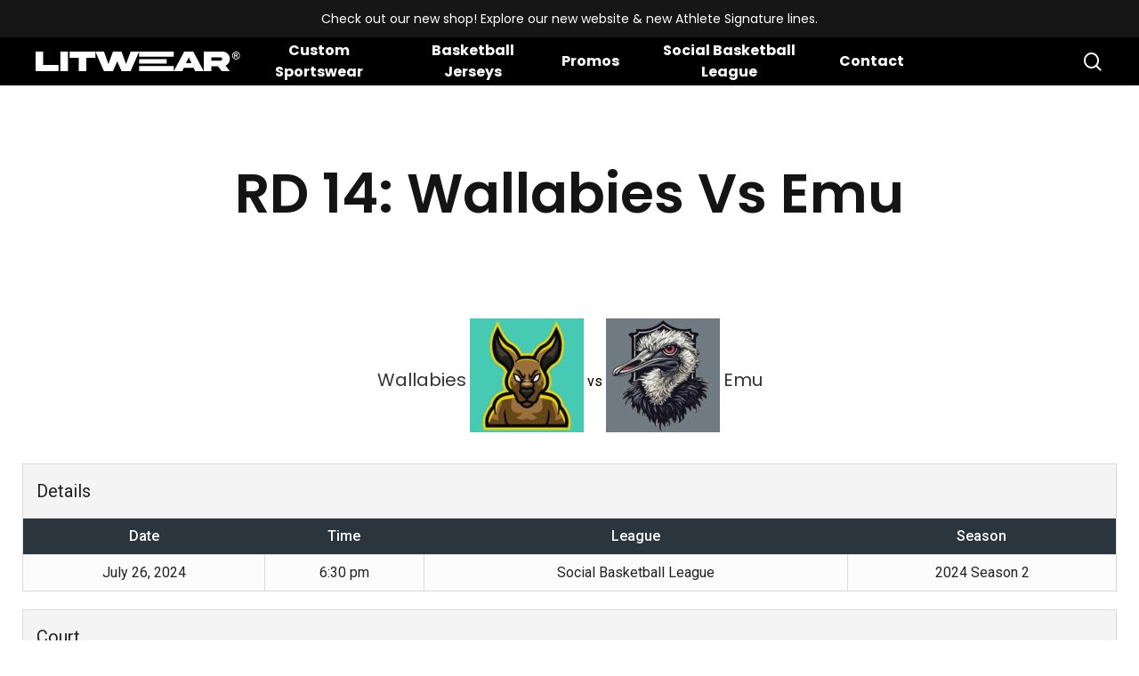

--- FILE ---
content_type: image/svg+xml
request_url: https://litwear.com.au/wp-content/uploads/2023/01/litwear-logo-logotype-white.svg
body_size: 916
content:
<?xml version="1.0" encoding="UTF-8"?>
<svg xmlns="http://www.w3.org/2000/svg" id="Layer_2" data-name="Layer 2" viewBox="0 0 2383.59 227.76">
  <defs>
    <style>
      .cls-1 {
        fill: #fff;
      }
    </style>
  </defs>
  <g id="Layer_1-2" data-name="Layer 1">
    <g>
      <path class="cls-1" d="m88.67,0v155.34h177.5v72.08H0V0h88.67Z"></path>
      <path class="cls-1" d="m377.5,0v227.42h-88.67V0h88.67Z"></path>
      <path class="cls-1" d="m503.39,227.76V72.42h-105.42V.34h299.5v72.08h-105.42v155.34h-88.67Z"></path>
      <path class="cls-1" d="m1107.47.34h99.83l-99.83,227.42h-105.42l-49.92-113.71-49.92,113.71h-105.42L696.96.34h99.83l52.62,144L902.22.34h99.83l52.62,144L1107.47.34Z"></path>
      <path class="cls-1" d="m1732.68.34h105.42l122,227.42h-99.83l-17.94-38.92h-113.88l-17.94,38.92h-99.83L1732.68.34Zm21.49,133h62.44l-31.13-67.18-31.3,67.18Z"></path>
      <path class="cls-1" d="m2178.72.17c46.87-.51,86.64,38.92,85.96,85.96,0,17.09-4.57,32.66-13.71,46.53-8.97,13.71-20.98,24.2-35.87,31.13l49.58,63.79h-94.42l-42.81-55.5h-79.19v55.5h-88.67V.17h219.13Zm-130.46,66.5v38.75h108.13c5.41,0,9.98-1.86,13.71-5.58,3.89-3.89,5.75-8.46,5.75-13.71,0-10.83-8.63-19.46-19.46-19.46h-108.13Z"></path>
      <g>
        <polygon class="cls-1" points="1341.33 58.55 1610.68 58.55 1610.68 .34 1206.79 .34 1206.79 58.55 1341.33 58.55"></polygon>
        <polygon class="cls-1" points="1341.33 169.35 1206.79 169.35 1206.79 227.76 1610.68 227.76 1610.68 169.38 1341.33 169.38 1341.33 169.35"></polygon>
        <polygon class="cls-1" points="1206.79 87.53 1206.79 140.36 1528.3 140.28 1528.3 87.65 1206.79 87.53"></polygon>
      </g>
      <path class="cls-1" d="m2337.69.46c7.87,0,15.42,1.97,22.65,5.9,7.23,3.94,12.91,9.58,17.05,16.93,4.13,7.35,6.2,15.04,6.2,23.07s-2.03,15.61-6.08,22.86c-4.06,7.25-9.71,12.9-16.96,16.96-7.25,4.05-14.87,6.08-22.86,6.08s-15.61-2.03-22.86-6.08c-7.25-4.05-12.9-9.71-16.96-16.96s-6.08-14.87-6.08-22.86,2.07-15.72,6.2-23.07c4.13-7.35,9.82-12.99,17.05-16.93,7.23-3.93,14.78-5.9,22.65-5.9Zm.06,8.99c-6.31,0-12.37,1.58-18.16,4.73-5.79,3.16-10.36,7.69-13.69,13.6-3.34,5.91-5,12.1-5,18.58s1.63,12.57,4.88,18.4c3.26,5.83,7.8,10.39,13.63,13.66,5.83,3.28,11.95,4.91,18.34,4.91s12.55-1.64,18.37-4.91c5.81-3.28,10.36-7.83,13.63-13.66,3.28-5.83,4.91-11.96,4.91-18.4s-1.67-12.66-5-18.58c-3.34-5.91-7.91-10.45-13.72-13.6-5.81-3.16-11.88-4.73-18.19-4.73Zm-20.79,61.48V22.22h9.89c9.27,0,14.46.04,15.58.12,3.28.28,5.82.93,7.64,1.95,1.82,1.02,3.33,2.58,4.55,4.67,1.22,2.1,1.83,4.43,1.83,6.98,0,3.52-1.15,6.52-3.45,9.02-2.3,2.5-5.52,4.04-9.68,4.64,1.48.56,2.62,1.17,3.42,1.83s1.9,1.91,3.3,3.75c.36.48,1.56,2.46,3.6,5.93l5.75,9.83h-12.22l-4.08-7.91c-2.76-5.31-5.03-8.66-6.83-10.04s-4.08-2.07-6.83-2.07h-2.58v20.02h-9.89Zm9.89-27.69h4.01c5.71,0,9.26-.22,10.64-.66s2.47-1.21,3.27-2.31c.8-1.1,1.2-2.35,1.2-3.75s-.39-2.57-1.17-3.63c-.78-1.06-1.89-1.82-3.33-2.28-1.44-.46-4.97-.69-10.61-.69h-4.01v13.3Z"></path>
    </g>
  </g>
</svg>
